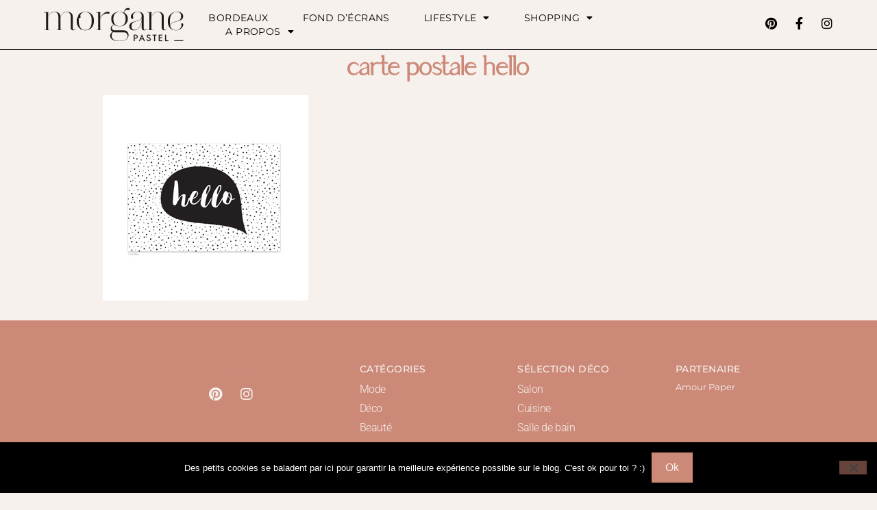

--- FILE ---
content_type: text/html; charset=UTF-8
request_url: https://www.morgane-pastel.com/decoration-murale-bureau/carte-postale-hello/
body_size: 13377
content:
<!doctype html>
<html lang="fr-FR">
<head>
	<meta charset="UTF-8">
	<meta name="viewport" content="width=device-width, initial-scale=1">
	<link rel="profile" href="https://gmpg.org/xfn/11">
	<meta name='robots' content='index, follow, max-image-preview:large, max-snippet:-1, max-video-preview:-1' />

	<!-- This site is optimized with the Yoast SEO plugin v26.5 - https://yoast.com/wordpress/plugins/seo/ -->
	<title>carte postale hello - Morgane Pastel | Blog lifestyle, mode &amp; déco Bordeaux</title>
	<link rel="canonical" href="https://www.morgane-pastel.com/decoration-murale-bureau/carte-postale-hello/" />
	<meta property="og:locale" content="fr_FR" />
	<meta property="og:type" content="article" />
	<meta property="og:title" content="carte postale hello - Morgane Pastel | Blog lifestyle, mode &amp; déco Bordeaux" />
	<meta property="og:url" content="https://www.morgane-pastel.com/decoration-murale-bureau/carte-postale-hello/" />
	<meta property="og:site_name" content="Morgane Pastel | Blog lifestyle, mode &amp; déco Bordeaux" />
	<meta property="article:modified_time" content="2018-07-18T13:38:53+00:00" />
	<meta property="og:image" content="https://www.morgane-pastel.com/decoration-murale-bureau/carte-postale-hello" />
	<meta property="og:image:width" content="300" />
	<meta property="og:image:height" content="300" />
	<meta property="og:image:type" content="image/jpeg" />
	<meta name="twitter:card" content="summary_large_image" />
	<meta name="twitter:site" content="@MorganePastel" />
	<script type="application/ld+json" class="yoast-schema-graph">{"@context":"https://schema.org","@graph":[{"@type":"WebPage","@id":"https://www.morgane-pastel.com/decoration-murale-bureau/carte-postale-hello/","url":"https://www.morgane-pastel.com/decoration-murale-bureau/carte-postale-hello/","name":"carte postale hello - Morgane Pastel | Blog lifestyle, mode &amp; déco Bordeaux","isPartOf":{"@id":"https://www.morgane-pastel.com/#website"},"primaryImageOfPage":{"@id":"https://www.morgane-pastel.com/decoration-murale-bureau/carte-postale-hello/#primaryimage"},"image":{"@id":"https://www.morgane-pastel.com/decoration-murale-bureau/carte-postale-hello/#primaryimage"},"thumbnailUrl":"https://www.morgane-pastel.com/wp-content/uploads/2018/07/carte-postale-hello.jpg","datePublished":"2018-07-18T13:38:38+00:00","dateModified":"2018-07-18T13:38:53+00:00","breadcrumb":{"@id":"https://www.morgane-pastel.com/decoration-murale-bureau/carte-postale-hello/#breadcrumb"},"inLanguage":"fr-FR","potentialAction":[{"@type":"ReadAction","target":["https://www.morgane-pastel.com/decoration-murale-bureau/carte-postale-hello/"]}]},{"@type":"ImageObject","inLanguage":"fr-FR","@id":"https://www.morgane-pastel.com/decoration-murale-bureau/carte-postale-hello/#primaryimage","url":"https://www.morgane-pastel.com/wp-content/uploads/2018/07/carte-postale-hello.jpg","contentUrl":"https://www.morgane-pastel.com/wp-content/uploads/2018/07/carte-postale-hello.jpg","width":300,"height":300,"caption":"carte postale hello"},{"@type":"BreadcrumbList","@id":"https://www.morgane-pastel.com/decoration-murale-bureau/carte-postale-hello/#breadcrumb","itemListElement":[{"@type":"ListItem","position":1,"name":"Accueil","item":"https://www.morgane-pastel.com/"},{"@type":"ListItem","position":2,"name":"Déco","item":"https://www.morgane-pastel.com/category/deco/"},{"@type":"ListItem","position":3,"name":"Une décoration murale dans mon bureau","item":"https://www.morgane-pastel.com/decoration-murale-bureau/"},{"@type":"ListItem","position":4,"name":"carte postale hello"}]},{"@type":"WebSite","@id":"https://www.morgane-pastel.com/#website","url":"https://www.morgane-pastel.com/","name":"Morgane Pastel | Blog lifestyle, mode &amp; déco Bordeaux","description":"Blog mode, déco &amp; lifestyle à Bordeaux","publisher":{"@id":"https://www.morgane-pastel.com/#/schema/person/45e9825bccfd1c32161ea18264e8f978"},"potentialAction":[{"@type":"SearchAction","target":{"@type":"EntryPoint","urlTemplate":"https://www.morgane-pastel.com/?s={search_term_string}"},"query-input":{"@type":"PropertyValueSpecification","valueRequired":true,"valueName":"search_term_string"}}],"inLanguage":"fr-FR"},{"@type":["Person","Organization"],"@id":"https://www.morgane-pastel.com/#/schema/person/45e9825bccfd1c32161ea18264e8f978","name":"Morgane Pastel","image":{"@type":"ImageObject","inLanguage":"fr-FR","@id":"https://www.morgane-pastel.com/#/schema/person/image/","url":"https://www.morgane-pastel.com/wp-content/uploads/2018/07/carte-postale-hello.jpg","contentUrl":"https://www.morgane-pastel.com/wp-content/uploads/2018/07/carte-postale-hello.jpg","width":300,"height":300,"caption":"Morgane Pastel"},"logo":{"@id":"https://www.morgane-pastel.com/#/schema/person/image/"}}]}</script>
	<!-- / Yoast SEO plugin. -->


<script type='application/javascript'  id='pys-version-script'>console.log('PixelYourSite Free version 11.1.4.1');</script>
<link rel='dns-prefetch' href='//www.googletagmanager.com' />
<link rel="alternate" type="application/rss+xml" title="Morgane Pastel | Blog lifestyle, mode &amp; déco Bordeaux &raquo; Flux" href="https://www.morgane-pastel.com/feed/" />
<link rel="alternate" type="application/rss+xml" title="Morgane Pastel | Blog lifestyle, mode &amp; déco Bordeaux &raquo; Flux des commentaires" href="https://www.morgane-pastel.com/comments/feed/" />
<script type='text/javascript' id='pinterest-version-script'>console.log('PixelYourSite Pinterest version 6.1.7');</script>
<link rel="alternate" type="application/rss+xml" title="Morgane Pastel | Blog lifestyle, mode &amp; déco Bordeaux &raquo; carte postale hello Flux des commentaires" href="https://www.morgane-pastel.com/decoration-murale-bureau/carte-postale-hello/feed/" />
<link rel="alternate" title="oEmbed (JSON)" type="application/json+oembed" href="https://www.morgane-pastel.com/wp-json/oembed/1.0/embed?url=https%3A%2F%2Fwww.morgane-pastel.com%2Fdecoration-murale-bureau%2Fcarte-postale-hello%2F" />
<link rel="alternate" title="oEmbed (XML)" type="text/xml+oembed" href="https://www.morgane-pastel.com/wp-json/oembed/1.0/embed?url=https%3A%2F%2Fwww.morgane-pastel.com%2Fdecoration-murale-bureau%2Fcarte-postale-hello%2F&#038;format=xml" />
<style id='wp-img-auto-sizes-contain-inline-css'>
img:is([sizes=auto i],[sizes^="auto," i]){contain-intrinsic-size:3000px 1500px}
/*# sourceURL=wp-img-auto-sizes-contain-inline-css */
</style>
<style id='wp-emoji-styles-inline-css'>

	img.wp-smiley, img.emoji {
		display: inline !important;
		border: none !important;
		box-shadow: none !important;
		height: 1em !important;
		width: 1em !important;
		margin: 0 0.07em !important;
		vertical-align: -0.1em !important;
		background: none !important;
		padding: 0 !important;
	}
/*# sourceURL=wp-emoji-styles-inline-css */
</style>
<link rel='stylesheet' id='wp-block-library-css' href='https://www.morgane-pastel.com/wp-includes/css/dist/block-library/style.min.css?ver=6.9' media='all' />
<style id='global-styles-inline-css'>
:root{--wp--preset--aspect-ratio--square: 1;--wp--preset--aspect-ratio--4-3: 4/3;--wp--preset--aspect-ratio--3-4: 3/4;--wp--preset--aspect-ratio--3-2: 3/2;--wp--preset--aspect-ratio--2-3: 2/3;--wp--preset--aspect-ratio--16-9: 16/9;--wp--preset--aspect-ratio--9-16: 9/16;--wp--preset--color--black: #000000;--wp--preset--color--cyan-bluish-gray: #abb8c3;--wp--preset--color--white: #ffffff;--wp--preset--color--pale-pink: #f78da7;--wp--preset--color--vivid-red: #cf2e2e;--wp--preset--color--luminous-vivid-orange: #ff6900;--wp--preset--color--luminous-vivid-amber: #fcb900;--wp--preset--color--light-green-cyan: #7bdcb5;--wp--preset--color--vivid-green-cyan: #00d084;--wp--preset--color--pale-cyan-blue: #8ed1fc;--wp--preset--color--vivid-cyan-blue: #0693e3;--wp--preset--color--vivid-purple: #9b51e0;--wp--preset--gradient--vivid-cyan-blue-to-vivid-purple: linear-gradient(135deg,rgb(6,147,227) 0%,rgb(155,81,224) 100%);--wp--preset--gradient--light-green-cyan-to-vivid-green-cyan: linear-gradient(135deg,rgb(122,220,180) 0%,rgb(0,208,130) 100%);--wp--preset--gradient--luminous-vivid-amber-to-luminous-vivid-orange: linear-gradient(135deg,rgb(252,185,0) 0%,rgb(255,105,0) 100%);--wp--preset--gradient--luminous-vivid-orange-to-vivid-red: linear-gradient(135deg,rgb(255,105,0) 0%,rgb(207,46,46) 100%);--wp--preset--gradient--very-light-gray-to-cyan-bluish-gray: linear-gradient(135deg,rgb(238,238,238) 0%,rgb(169,184,195) 100%);--wp--preset--gradient--cool-to-warm-spectrum: linear-gradient(135deg,rgb(74,234,220) 0%,rgb(151,120,209) 20%,rgb(207,42,186) 40%,rgb(238,44,130) 60%,rgb(251,105,98) 80%,rgb(254,248,76) 100%);--wp--preset--gradient--blush-light-purple: linear-gradient(135deg,rgb(255,206,236) 0%,rgb(152,150,240) 100%);--wp--preset--gradient--blush-bordeaux: linear-gradient(135deg,rgb(254,205,165) 0%,rgb(254,45,45) 50%,rgb(107,0,62) 100%);--wp--preset--gradient--luminous-dusk: linear-gradient(135deg,rgb(255,203,112) 0%,rgb(199,81,192) 50%,rgb(65,88,208) 100%);--wp--preset--gradient--pale-ocean: linear-gradient(135deg,rgb(255,245,203) 0%,rgb(182,227,212) 50%,rgb(51,167,181) 100%);--wp--preset--gradient--electric-grass: linear-gradient(135deg,rgb(202,248,128) 0%,rgb(113,206,126) 100%);--wp--preset--gradient--midnight: linear-gradient(135deg,rgb(2,3,129) 0%,rgb(40,116,252) 100%);--wp--preset--font-size--small: 13px;--wp--preset--font-size--medium: 20px;--wp--preset--font-size--large: 36px;--wp--preset--font-size--x-large: 42px;--wp--preset--spacing--20: 0.44rem;--wp--preset--spacing--30: 0.67rem;--wp--preset--spacing--40: 1rem;--wp--preset--spacing--50: 1.5rem;--wp--preset--spacing--60: 2.25rem;--wp--preset--spacing--70: 3.38rem;--wp--preset--spacing--80: 5.06rem;--wp--preset--shadow--natural: 6px 6px 9px rgba(0, 0, 0, 0.2);--wp--preset--shadow--deep: 12px 12px 50px rgba(0, 0, 0, 0.4);--wp--preset--shadow--sharp: 6px 6px 0px rgba(0, 0, 0, 0.2);--wp--preset--shadow--outlined: 6px 6px 0px -3px rgb(255, 255, 255), 6px 6px rgb(0, 0, 0);--wp--preset--shadow--crisp: 6px 6px 0px rgb(0, 0, 0);}:root { --wp--style--global--content-size: 800px;--wp--style--global--wide-size: 1200px; }:where(body) { margin: 0; }.wp-site-blocks > .alignleft { float: left; margin-right: 2em; }.wp-site-blocks > .alignright { float: right; margin-left: 2em; }.wp-site-blocks > .aligncenter { justify-content: center; margin-left: auto; margin-right: auto; }:where(.wp-site-blocks) > * { margin-block-start: 24px; margin-block-end: 0; }:where(.wp-site-blocks) > :first-child { margin-block-start: 0; }:where(.wp-site-blocks) > :last-child { margin-block-end: 0; }:root { --wp--style--block-gap: 24px; }:root :where(.is-layout-flow) > :first-child{margin-block-start: 0;}:root :where(.is-layout-flow) > :last-child{margin-block-end: 0;}:root :where(.is-layout-flow) > *{margin-block-start: 24px;margin-block-end: 0;}:root :where(.is-layout-constrained) > :first-child{margin-block-start: 0;}:root :where(.is-layout-constrained) > :last-child{margin-block-end: 0;}:root :where(.is-layout-constrained) > *{margin-block-start: 24px;margin-block-end: 0;}:root :where(.is-layout-flex){gap: 24px;}:root :where(.is-layout-grid){gap: 24px;}.is-layout-flow > .alignleft{float: left;margin-inline-start: 0;margin-inline-end: 2em;}.is-layout-flow > .alignright{float: right;margin-inline-start: 2em;margin-inline-end: 0;}.is-layout-flow > .aligncenter{margin-left: auto !important;margin-right: auto !important;}.is-layout-constrained > .alignleft{float: left;margin-inline-start: 0;margin-inline-end: 2em;}.is-layout-constrained > .alignright{float: right;margin-inline-start: 2em;margin-inline-end: 0;}.is-layout-constrained > .aligncenter{margin-left: auto !important;margin-right: auto !important;}.is-layout-constrained > :where(:not(.alignleft):not(.alignright):not(.alignfull)){max-width: var(--wp--style--global--content-size);margin-left: auto !important;margin-right: auto !important;}.is-layout-constrained > .alignwide{max-width: var(--wp--style--global--wide-size);}body .is-layout-flex{display: flex;}.is-layout-flex{flex-wrap: wrap;align-items: center;}.is-layout-flex > :is(*, div){margin: 0;}body .is-layout-grid{display: grid;}.is-layout-grid > :is(*, div){margin: 0;}body{padding-top: 0px;padding-right: 0px;padding-bottom: 0px;padding-left: 0px;}a:where(:not(.wp-element-button)){text-decoration: underline;}:root :where(.wp-element-button, .wp-block-button__link){background-color: #32373c;border-width: 0;color: #fff;font-family: inherit;font-size: inherit;font-style: inherit;font-weight: inherit;letter-spacing: inherit;line-height: inherit;padding-top: calc(0.667em + 2px);padding-right: calc(1.333em + 2px);padding-bottom: calc(0.667em + 2px);padding-left: calc(1.333em + 2px);text-decoration: none;text-transform: inherit;}.has-black-color{color: var(--wp--preset--color--black) !important;}.has-cyan-bluish-gray-color{color: var(--wp--preset--color--cyan-bluish-gray) !important;}.has-white-color{color: var(--wp--preset--color--white) !important;}.has-pale-pink-color{color: var(--wp--preset--color--pale-pink) !important;}.has-vivid-red-color{color: var(--wp--preset--color--vivid-red) !important;}.has-luminous-vivid-orange-color{color: var(--wp--preset--color--luminous-vivid-orange) !important;}.has-luminous-vivid-amber-color{color: var(--wp--preset--color--luminous-vivid-amber) !important;}.has-light-green-cyan-color{color: var(--wp--preset--color--light-green-cyan) !important;}.has-vivid-green-cyan-color{color: var(--wp--preset--color--vivid-green-cyan) !important;}.has-pale-cyan-blue-color{color: var(--wp--preset--color--pale-cyan-blue) !important;}.has-vivid-cyan-blue-color{color: var(--wp--preset--color--vivid-cyan-blue) !important;}.has-vivid-purple-color{color: var(--wp--preset--color--vivid-purple) !important;}.has-black-background-color{background-color: var(--wp--preset--color--black) !important;}.has-cyan-bluish-gray-background-color{background-color: var(--wp--preset--color--cyan-bluish-gray) !important;}.has-white-background-color{background-color: var(--wp--preset--color--white) !important;}.has-pale-pink-background-color{background-color: var(--wp--preset--color--pale-pink) !important;}.has-vivid-red-background-color{background-color: var(--wp--preset--color--vivid-red) !important;}.has-luminous-vivid-orange-background-color{background-color: var(--wp--preset--color--luminous-vivid-orange) !important;}.has-luminous-vivid-amber-background-color{background-color: var(--wp--preset--color--luminous-vivid-amber) !important;}.has-light-green-cyan-background-color{background-color: var(--wp--preset--color--light-green-cyan) !important;}.has-vivid-green-cyan-background-color{background-color: var(--wp--preset--color--vivid-green-cyan) !important;}.has-pale-cyan-blue-background-color{background-color: var(--wp--preset--color--pale-cyan-blue) !important;}.has-vivid-cyan-blue-background-color{background-color: var(--wp--preset--color--vivid-cyan-blue) !important;}.has-vivid-purple-background-color{background-color: var(--wp--preset--color--vivid-purple) !important;}.has-black-border-color{border-color: var(--wp--preset--color--black) !important;}.has-cyan-bluish-gray-border-color{border-color: var(--wp--preset--color--cyan-bluish-gray) !important;}.has-white-border-color{border-color: var(--wp--preset--color--white) !important;}.has-pale-pink-border-color{border-color: var(--wp--preset--color--pale-pink) !important;}.has-vivid-red-border-color{border-color: var(--wp--preset--color--vivid-red) !important;}.has-luminous-vivid-orange-border-color{border-color: var(--wp--preset--color--luminous-vivid-orange) !important;}.has-luminous-vivid-amber-border-color{border-color: var(--wp--preset--color--luminous-vivid-amber) !important;}.has-light-green-cyan-border-color{border-color: var(--wp--preset--color--light-green-cyan) !important;}.has-vivid-green-cyan-border-color{border-color: var(--wp--preset--color--vivid-green-cyan) !important;}.has-pale-cyan-blue-border-color{border-color: var(--wp--preset--color--pale-cyan-blue) !important;}.has-vivid-cyan-blue-border-color{border-color: var(--wp--preset--color--vivid-cyan-blue) !important;}.has-vivid-purple-border-color{border-color: var(--wp--preset--color--vivid-purple) !important;}.has-vivid-cyan-blue-to-vivid-purple-gradient-background{background: var(--wp--preset--gradient--vivid-cyan-blue-to-vivid-purple) !important;}.has-light-green-cyan-to-vivid-green-cyan-gradient-background{background: var(--wp--preset--gradient--light-green-cyan-to-vivid-green-cyan) !important;}.has-luminous-vivid-amber-to-luminous-vivid-orange-gradient-background{background: var(--wp--preset--gradient--luminous-vivid-amber-to-luminous-vivid-orange) !important;}.has-luminous-vivid-orange-to-vivid-red-gradient-background{background: var(--wp--preset--gradient--luminous-vivid-orange-to-vivid-red) !important;}.has-very-light-gray-to-cyan-bluish-gray-gradient-background{background: var(--wp--preset--gradient--very-light-gray-to-cyan-bluish-gray) !important;}.has-cool-to-warm-spectrum-gradient-background{background: var(--wp--preset--gradient--cool-to-warm-spectrum) !important;}.has-blush-light-purple-gradient-background{background: var(--wp--preset--gradient--blush-light-purple) !important;}.has-blush-bordeaux-gradient-background{background: var(--wp--preset--gradient--blush-bordeaux) !important;}.has-luminous-dusk-gradient-background{background: var(--wp--preset--gradient--luminous-dusk) !important;}.has-pale-ocean-gradient-background{background: var(--wp--preset--gradient--pale-ocean) !important;}.has-electric-grass-gradient-background{background: var(--wp--preset--gradient--electric-grass) !important;}.has-midnight-gradient-background{background: var(--wp--preset--gradient--midnight) !important;}.has-small-font-size{font-size: var(--wp--preset--font-size--small) !important;}.has-medium-font-size{font-size: var(--wp--preset--font-size--medium) !important;}.has-large-font-size{font-size: var(--wp--preset--font-size--large) !important;}.has-x-large-font-size{font-size: var(--wp--preset--font-size--x-large) !important;}
/*# sourceURL=global-styles-inline-css */
</style>

<link rel='stylesheet' id='cookie-notice-front-css' href='https://www.morgane-pastel.com/wp-content/plugins/cookie-notice/css/front.min.css?ver=2.5.11' media='all' />
<link rel='stylesheet' id='mc4wp-form-basic-css' href='https://www.morgane-pastel.com/wp-content/plugins/mailchimp-for-wp/assets/css/form-basic.css?ver=4.10.9' media='all' />
<link rel='stylesheet' id='hello-elementor-css' href='https://www.morgane-pastel.com/wp-content/themes/hello-elementor/assets/css/reset.css?ver=3.4.5' media='all' />
<link rel='stylesheet' id='hello-elementor-theme-style-css' href='https://www.morgane-pastel.com/wp-content/themes/hello-elementor/assets/css/theme.css?ver=3.4.5' media='all' />
<link rel='stylesheet' id='hello-elementor-header-footer-css' href='https://www.morgane-pastel.com/wp-content/themes/hello-elementor/assets/css/header-footer.css?ver=3.4.5' media='all' />
<link rel='stylesheet' id='elementor-frontend-css' href='https://www.morgane-pastel.com/wp-content/plugins/elementor/assets/css/frontend.min.css?ver=3.33.2' media='all' />
<link rel='stylesheet' id='widget-image-css' href='https://www.morgane-pastel.com/wp-content/plugins/elementor/assets/css/widget-image.min.css?ver=3.33.2' media='all' />
<link rel='stylesheet' id='widget-nav-menu-css' href='https://www.morgane-pastel.com/wp-content/plugins/elementor-pro/assets/css/widget-nav-menu.min.css?ver=3.32.3' media='all' />
<link rel='stylesheet' id='widget-social-icons-css' href='https://www.morgane-pastel.com/wp-content/plugins/elementor/assets/css/widget-social-icons.min.css?ver=3.33.2' media='all' />
<link rel='stylesheet' id='e-apple-webkit-css' href='https://www.morgane-pastel.com/wp-content/plugins/elementor/assets/css/conditionals/apple-webkit.min.css?ver=3.33.2' media='all' />
<link rel='stylesheet' id='widget-heading-css' href='https://www.morgane-pastel.com/wp-content/plugins/elementor/assets/css/widget-heading.min.css?ver=3.33.2' media='all' />
<link rel='stylesheet' id='elementor-icons-css' href='https://www.morgane-pastel.com/wp-content/plugins/elementor/assets/lib/eicons/css/elementor-icons.min.css?ver=5.44.0' media='all' />
<link rel='stylesheet' id='elementor-post-5594-css' href='https://www.morgane-pastel.com/wp-content/uploads/elementor/css/post-5594.css?ver=1765396837' media='all' />
<link rel='stylesheet' id='font-awesome-5-all-css' href='https://www.morgane-pastel.com/wp-content/plugins/elementor/assets/lib/font-awesome/css/all.min.css?ver=3.33.2' media='all' />
<link rel='stylesheet' id='font-awesome-4-shim-css' href='https://www.morgane-pastel.com/wp-content/plugins/elementor/assets/lib/font-awesome/css/v4-shims.min.css?ver=3.33.2' media='all' />
<link rel='stylesheet' id='elementor-post-4866-css' href='https://www.morgane-pastel.com/wp-content/uploads/elementor/css/post-4866.css?ver=1765396837' media='all' />
<link rel='stylesheet' id='elementor-post-8166-css' href='https://www.morgane-pastel.com/wp-content/uploads/elementor/css/post-8166.css?ver=1765396837' media='all' />
<link rel='stylesheet' id='elementor-post-9177-css' href='https://www.morgane-pastel.com/wp-content/uploads/elementor/css/post-9177.css?ver=1765396837' media='all' />
<link rel='stylesheet' id='elementor-gf-local-playfairdisplay-css' href='https://www.morgane-pastel.com/wp-content/uploads/elementor/google-fonts/css/playfairdisplay.css?ver=1743267041' media='all' />
<link rel='stylesheet' id='elementor-gf-local-montserrat-css' href='https://www.morgane-pastel.com/wp-content/uploads/elementor/google-fonts/css/montserrat.css?ver=1743267044' media='all' />
<link rel='stylesheet' id='elementor-gf-local-roboto-css' href='https://www.morgane-pastel.com/wp-content/uploads/elementor/google-fonts/css/roboto.css?ver=1743267050' media='all' />
<link rel='stylesheet' id='elementor-icons-shared-0-css' href='https://www.morgane-pastel.com/wp-content/plugins/elementor/assets/lib/font-awesome/css/fontawesome.min.css?ver=5.15.3' media='all' />
<link rel='stylesheet' id='elementor-icons-fa-solid-css' href='https://www.morgane-pastel.com/wp-content/plugins/elementor/assets/lib/font-awesome/css/solid.min.css?ver=5.15.3' media='all' />
<link rel='stylesheet' id='elementor-icons-fa-brands-css' href='https://www.morgane-pastel.com/wp-content/plugins/elementor/assets/lib/font-awesome/css/brands.min.css?ver=5.15.3' media='all' />
<script id="cookie-notice-front-js-before">
var cnArgs = {"ajaxUrl":"https:\/\/www.morgane-pastel.com\/wp-admin\/admin-ajax.php","nonce":"bd08bbe11b","hideEffect":"fade","position":"bottom","onScroll":false,"onScrollOffset":100,"onClick":false,"cookieName":"cookie_notice_accepted","cookieTime":2592000,"cookieTimeRejected":2592000,"globalCookie":false,"redirection":false,"cache":false,"revokeCookies":false,"revokeCookiesOpt":"automatic"};

//# sourceURL=cookie-notice-front-js-before
</script>
<script src="https://www.morgane-pastel.com/wp-content/plugins/cookie-notice/js/front.min.js?ver=2.5.11" id="cookie-notice-front-js"></script>
<script src="https://www.morgane-pastel.com/wp-includes/js/jquery/jquery.min.js?ver=3.7.1" id="jquery-core-js"></script>
<script src="https://www.morgane-pastel.com/wp-includes/js/jquery/jquery-migrate.min.js?ver=3.4.1" id="jquery-migrate-js"></script>
<script src="https://www.morgane-pastel.com/wp-content/plugins/elementor/assets/lib/font-awesome/js/v4-shims.min.js?ver=3.33.2" id="font-awesome-4-shim-js"></script>
<script src="https://www.morgane-pastel.com/wp-content/plugins/pixelyoursite/dist/scripts/js.cookie-2.1.3.min.js?ver=2.1.3" id="js-cookie-pys-js"></script>
<script src="https://www.morgane-pastel.com/wp-content/plugins/pixelyoursite/dist/scripts/jquery.bind-first-0.2.3.min.js?ver=0.2.3" id="jquery-bind-first-js"></script>
<script src="https://www.morgane-pastel.com/wp-content/plugins/pixelyoursite/dist/scripts/tld.min.js?ver=2.3.1" id="js-tld-js"></script>
<script id="pys-js-extra">
var pysOptions = {"staticEvents":[],"dynamicEvents":[],"triggerEvents":[],"triggerEventTypes":[],"pinterest":{"pixelIds":["2612398563419"],"advancedMatching":[],"wooVariableAsSimple":false,"serverApiEnabled":false},"debug":"","siteUrl":"https://www.morgane-pastel.com","ajaxUrl":"https://www.morgane-pastel.com/wp-admin/admin-ajax.php","ajax_event":"a90d7573da","enable_remove_download_url_param":"1","cookie_duration":"7","last_visit_duration":"60","enable_success_send_form":"","ajaxForServerEvent":"1","ajaxForServerStaticEvent":"1","useSendBeacon":"1","send_external_id":"1","external_id_expire":"180","track_cookie_for_subdomains":"1","google_consent_mode":"1","gdpr":{"ajax_enabled":false,"all_disabled_by_api":false,"facebook_disabled_by_api":false,"analytics_disabled_by_api":false,"google_ads_disabled_by_api":false,"pinterest_disabled_by_api":false,"bing_disabled_by_api":false,"reddit_disabled_by_api":false,"externalID_disabled_by_api":false,"facebook_prior_consent_enabled":true,"analytics_prior_consent_enabled":true,"google_ads_prior_consent_enabled":null,"pinterest_prior_consent_enabled":true,"bing_prior_consent_enabled":true,"cookiebot_integration_enabled":false,"cookiebot_facebook_consent_category":"marketing","cookiebot_analytics_consent_category":"statistics","cookiebot_tiktok_consent_category":"marketing","cookiebot_google_ads_consent_category":"marketing","cookiebot_pinterest_consent_category":"marketing","cookiebot_bing_consent_category":"marketing","consent_magic_integration_enabled":false,"real_cookie_banner_integration_enabled":false,"cookie_notice_integration_enabled":false,"cookie_law_info_integration_enabled":false,"analytics_storage":{"enabled":true,"value":"granted","filter":false},"ad_storage":{"enabled":true,"value":"granted","filter":false},"ad_user_data":{"enabled":true,"value":"granted","filter":false},"ad_personalization":{"enabled":true,"value":"granted","filter":false}},"cookie":{"disabled_all_cookie":false,"disabled_start_session_cookie":false,"disabled_advanced_form_data_cookie":false,"disabled_landing_page_cookie":false,"disabled_first_visit_cookie":false,"disabled_trafficsource_cookie":false,"disabled_utmTerms_cookie":false,"disabled_utmId_cookie":false},"tracking_analytics":{"TrafficSource":"direct","TrafficLanding":"undefined","TrafficUtms":[],"TrafficUtmsId":[]},"GATags":{"ga_datalayer_type":"default","ga_datalayer_name":"dataLayerPYS"},"woo":{"enabled":false},"edd":{"enabled":false},"cache_bypass":"1769108854"};
//# sourceURL=pys-js-extra
</script>
<script src="https://www.morgane-pastel.com/wp-content/plugins/pixelyoursite/dist/scripts/public.js?ver=11.1.4.1" id="pys-js"></script>
<script src="https://www.morgane-pastel.com/wp-content/plugins/pixelyoursite-pinterest/dist/scripts/public.js?ver=6.1.7" id="pys-pinterest-js"></script>

<!-- Extrait de code de la balise Google (gtag.js) ajouté par Site Kit -->
<!-- Extrait Google Analytics ajouté par Site Kit -->
<script src="https://www.googletagmanager.com/gtag/js?id=G-SPKF81WYV7" id="google_gtagjs-js" async></script>
<script id="google_gtagjs-js-after">
window.dataLayer = window.dataLayer || [];function gtag(){dataLayer.push(arguments);}
gtag("set","linker",{"domains":["www.morgane-pastel.com"]});
gtag("js", new Date());
gtag("set", "developer_id.dZTNiMT", true);
gtag("config", "G-SPKF81WYV7");
//# sourceURL=google_gtagjs-js-after
</script>
<link rel="https://api.w.org/" href="https://www.morgane-pastel.com/wp-json/" /><link rel="alternate" title="JSON" type="application/json" href="https://www.morgane-pastel.com/wp-json/wp/v2/media/4177" /><link rel="EditURI" type="application/rsd+xml" title="RSD" href="https://www.morgane-pastel.com/xmlrpc.php?rsd" />
<meta name="generator" content="WordPress 6.9" />
<link rel='shortlink' href='https://www.morgane-pastel.com/?p=4177' />
<meta name="generator" content="Site Kit by Google 1.167.0" /><!-- Analytics by WP Statistics - https://wp-statistics.com -->
<meta name="generator" content="Elementor 3.33.2; features: additional_custom_breakpoints; settings: css_print_method-external, google_font-enabled, font_display-auto">
			<style>
				.e-con.e-parent:nth-of-type(n+4):not(.e-lazyloaded):not(.e-no-lazyload),
				.e-con.e-parent:nth-of-type(n+4):not(.e-lazyloaded):not(.e-no-lazyload) * {
					background-image: none !important;
				}
				@media screen and (max-height: 1024px) {
					.e-con.e-parent:nth-of-type(n+3):not(.e-lazyloaded):not(.e-no-lazyload),
					.e-con.e-parent:nth-of-type(n+3):not(.e-lazyloaded):not(.e-no-lazyload) * {
						background-image: none !important;
					}
				}
				@media screen and (max-height: 640px) {
					.e-con.e-parent:nth-of-type(n+2):not(.e-lazyloaded):not(.e-no-lazyload),
					.e-con.e-parent:nth-of-type(n+2):not(.e-lazyloaded):not(.e-no-lazyload) * {
						background-image: none !important;
					}
				}
			</style>
						<meta name="theme-color" content="#F7F1ED">
			<link rel="icon" href="https://www.morgane-pastel.com/wp-content/uploads/2019/09/favicon.png" sizes="32x32" />
<link rel="icon" href="https://www.morgane-pastel.com/wp-content/uploads/2019/09/favicon.png" sizes="192x192" />
<link rel="apple-touch-icon" href="https://www.morgane-pastel.com/wp-content/uploads/2019/09/favicon.png" />
<meta name="msapplication-TileImage" content="https://www.morgane-pastel.com/wp-content/uploads/2019/09/favicon.png" />
<style id="sccss">.row {
		width:95%;
		padding-top:15px;
}

.col-md-2{

		width:19%;
		display: contents;
}

@media screen and (max-width: 767px) {
.shopthelook{
        display: none;
        }
}</style></head>
<body data-rsssl=1 class="attachment wp-singular attachment-template-default single single-attachment postid-4177 attachmentid-4177 attachment-jpeg wp-embed-responsive wp-theme-hello-elementor cookies-not-set hello-elementor-default elementor-default elementor-kit-5594 elementor-page-9177">


<a class="skip-link screen-reader-text" href="#content">Aller au contenu</a>

		<header data-elementor-type="header" data-elementor-id="4866" class="elementor elementor-4866 elementor-location-header" data-elementor-post-type="elementor_library">
					<section class="elementor-section elementor-top-section elementor-element elementor-element-384919fc elementor-section-full_width elementor-section-height-min-height elementor-section-items-stretch elementor-section-height-default" data-id="384919fc" data-element_type="section" data-settings="{&quot;background_background&quot;:&quot;classic&quot;}">
						<div class="elementor-container elementor-column-gap-default">
					<div class="elementor-column elementor-col-25 elementor-top-column elementor-element elementor-element-7c804d10" data-id="7c804d10" data-element_type="column">
			<div class="elementor-widget-wrap elementor-element-populated">
						<div class="elementor-element elementor-element-7aa15c9c elementor-widget elementor-widget-image" data-id="7aa15c9c" data-element_type="widget" data-widget_type="image.default">
				<div class="elementor-widget-container">
																<a href="https://www.morgane-pastel.com">
							<img width="204" height="50" src="https://www.morgane-pastel.com/wp-content/uploads/2022/11/logo_morgane-pastel.png" class="attachment-full size-full wp-image-8152" alt="" />								</a>
															</div>
				</div>
					</div>
		</div>
				<div class="elementor-column elementor-col-50 elementor-top-column elementor-element elementor-element-28e5b836" data-id="28e5b836" data-element_type="column">
			<div class="elementor-widget-wrap elementor-element-populated">
						<div class="elementor-element elementor-element-70bb2ac7 elementor-nav-menu__align-start elementor-nav-menu--stretch elementor-nav-menu__text-align-center elementor-nav-menu--dropdown-tablet elementor-nav-menu--toggle elementor-nav-menu--burger elementor-widget elementor-widget-nav-menu" data-id="70bb2ac7" data-element_type="widget" data-settings="{&quot;full_width&quot;:&quot;stretch&quot;,&quot;layout&quot;:&quot;horizontal&quot;,&quot;submenu_icon&quot;:{&quot;value&quot;:&quot;&lt;i class=\&quot;fas fa-caret-down\&quot; aria-hidden=\&quot;true\&quot;&gt;&lt;\/i&gt;&quot;,&quot;library&quot;:&quot;fa-solid&quot;},&quot;toggle&quot;:&quot;burger&quot;}" data-widget_type="nav-menu.default">
				<div class="elementor-widget-container">
								<nav aria-label="Menu" class="elementor-nav-menu--main elementor-nav-menu__container elementor-nav-menu--layout-horizontal e--pointer-underline e--animation-fade">
				<ul id="menu-1-70bb2ac7" class="elementor-nav-menu"><li class="menu-item menu-item-type-taxonomy menu-item-object-category menu-item-5148"><a href="https://www.morgane-pastel.com/category/bordeaux/" class="elementor-item">Bordeaux</a></li>
<li class="menu-item menu-item-type-taxonomy menu-item-object-category menu-item-1167"><a href="https://www.morgane-pastel.com/category/fond-ecrans/" class="elementor-item">Fond d&rsquo;écrans</a></li>
<li class="menu-item menu-item-type-custom menu-item-object-custom menu-item-has-children menu-item-923"><a href="#" class="elementor-item elementor-item-anchor">Lifestyle</a>
<ul class="sub-menu elementor-nav-menu--dropdown">
	<li class="menu-item menu-item-type-taxonomy menu-item-object-category menu-item-989"><a href="https://www.morgane-pastel.com/category/mode/" class="elementor-sub-item">Mode</a></li>
	<li class="menu-item menu-item-type-taxonomy menu-item-object-category menu-item-1117"><a href="https://www.morgane-pastel.com/category/deco/" class="elementor-sub-item">Déco</a></li>
	<li class="menu-item menu-item-type-taxonomy menu-item-object-category menu-item-993"><a href="https://www.morgane-pastel.com/category/beaute/" class="elementor-sub-item">Beauté</a></li>
	<li class="menu-item menu-item-type-taxonomy menu-item-object-category menu-item-992"><a href="https://www.morgane-pastel.com/category/food/" class="elementor-sub-item">Food</a></li>
</ul>
</li>
<li class="menu-item menu-item-type-custom menu-item-object-custom menu-item-has-children menu-item-4725"><a href="#" class="elementor-item elementor-item-anchor">Shopping</a>
<ul class="sub-menu elementor-nav-menu--dropdown">
	<li class="menu-item menu-item-type-post_type menu-item-object-page menu-item-has-children menu-item-2082"><a href="https://www.morgane-pastel.com/deco/" class="elementor-sub-item">Déco</a>
	<ul class="sub-menu elementor-nav-menu--dropdown">
		<li class="menu-item menu-item-type-post_type menu-item-object-page menu-item-7177"><a href="https://www.morgane-pastel.com/deco/deco-pour-un-salon-moderne/" class="elementor-sub-item">Salon</a></li>
		<li class="menu-item menu-item-type-post_type menu-item-object-page menu-item-5777"><a href="https://www.morgane-pastel.com/deco/deco-cuisine/" class="elementor-sub-item">Cuisine</a></li>
		<li class="menu-item menu-item-type-post_type menu-item-object-page menu-item-6085"><a href="https://www.morgane-pastel.com/deco/deco-pour-une-jolie-chambre-moderne/" class="elementor-sub-item">Chambre</a></li>
		<li class="menu-item menu-item-type-post_type menu-item-object-page menu-item-6245"><a href="https://www.morgane-pastel.com/deco/une-salle-de-bain-moderne-chic/" class="elementor-sub-item">Salle de bain</a></li>
		<li class="menu-item menu-item-type-post_type menu-item-object-page menu-item-6579"><a href="https://www.morgane-pastel.com/deco/deco-bureau/" class="elementor-sub-item">Bureau</a></li>
	</ul>
</li>
	<li class="menu-item menu-item-type-post_type menu-item-object-page menu-item-2050"><a href="https://www.morgane-pastel.com/mode/" class="elementor-sub-item">Mode</a></li>
	<li class="menu-item menu-item-type-post_type menu-item-object-page menu-item-2049"><a href="https://www.morgane-pastel.com/beaute/" class="elementor-sub-item">Beauté</a></li>
	<li class="menu-item menu-item-type-post_type menu-item-object-page menu-item-2494"><a href="https://www.morgane-pastel.com/bijoux/" class="elementor-sub-item">Bijoux</a></li>
	<li class="menu-item menu-item-type-post_type menu-item-object-page menu-item-2216"><a href="https://www.morgane-pastel.com/wishlist/" class="elementor-sub-item">Wishlist</a></li>
</ul>
</li>
<li class="menu-item menu-item-type-post_type menu-item-object-page menu-item-has-children menu-item-1732"><a href="https://www.morgane-pastel.com/a-propos/" class="elementor-item">A propos</a>
<ul class="sub-menu elementor-nav-menu--dropdown">
	<li class="menu-item menu-item-type-custom menu-item-object-custom menu-item-4998"><a href="https://morganepichard.fr/" class="elementor-sub-item">Portfolio</a></li>
	<li class="menu-item menu-item-type-post_type menu-item-object-page menu-item-19"><a href="https://www.morgane-pastel.com/contact/" class="elementor-sub-item">Contact</a></li>
	<li class="menu-item menu-item-type-custom menu-item-object-custom menu-item-5557"><a href="https://amourpaper.com" class="elementor-sub-item">Ma boutique</a></li>
</ul>
</li>
</ul>			</nav>
					<div class="elementor-menu-toggle" role="button" tabindex="0" aria-label="Permuter le menu" aria-expanded="false">
			<i aria-hidden="true" role="presentation" class="elementor-menu-toggle__icon--open eicon-menu-bar"></i><i aria-hidden="true" role="presentation" class="elementor-menu-toggle__icon--close eicon-close"></i>		</div>
					<nav class="elementor-nav-menu--dropdown elementor-nav-menu__container" aria-hidden="true">
				<ul id="menu-2-70bb2ac7" class="elementor-nav-menu"><li class="menu-item menu-item-type-taxonomy menu-item-object-category menu-item-5148"><a href="https://www.morgane-pastel.com/category/bordeaux/" class="elementor-item" tabindex="-1">Bordeaux</a></li>
<li class="menu-item menu-item-type-taxonomy menu-item-object-category menu-item-1167"><a href="https://www.morgane-pastel.com/category/fond-ecrans/" class="elementor-item" tabindex="-1">Fond d&rsquo;écrans</a></li>
<li class="menu-item menu-item-type-custom menu-item-object-custom menu-item-has-children menu-item-923"><a href="#" class="elementor-item elementor-item-anchor" tabindex="-1">Lifestyle</a>
<ul class="sub-menu elementor-nav-menu--dropdown">
	<li class="menu-item menu-item-type-taxonomy menu-item-object-category menu-item-989"><a href="https://www.morgane-pastel.com/category/mode/" class="elementor-sub-item" tabindex="-1">Mode</a></li>
	<li class="menu-item menu-item-type-taxonomy menu-item-object-category menu-item-1117"><a href="https://www.morgane-pastel.com/category/deco/" class="elementor-sub-item" tabindex="-1">Déco</a></li>
	<li class="menu-item menu-item-type-taxonomy menu-item-object-category menu-item-993"><a href="https://www.morgane-pastel.com/category/beaute/" class="elementor-sub-item" tabindex="-1">Beauté</a></li>
	<li class="menu-item menu-item-type-taxonomy menu-item-object-category menu-item-992"><a href="https://www.morgane-pastel.com/category/food/" class="elementor-sub-item" tabindex="-1">Food</a></li>
</ul>
</li>
<li class="menu-item menu-item-type-custom menu-item-object-custom menu-item-has-children menu-item-4725"><a href="#" class="elementor-item elementor-item-anchor" tabindex="-1">Shopping</a>
<ul class="sub-menu elementor-nav-menu--dropdown">
	<li class="menu-item menu-item-type-post_type menu-item-object-page menu-item-has-children menu-item-2082"><a href="https://www.morgane-pastel.com/deco/" class="elementor-sub-item" tabindex="-1">Déco</a>
	<ul class="sub-menu elementor-nav-menu--dropdown">
		<li class="menu-item menu-item-type-post_type menu-item-object-page menu-item-7177"><a href="https://www.morgane-pastel.com/deco/deco-pour-un-salon-moderne/" class="elementor-sub-item" tabindex="-1">Salon</a></li>
		<li class="menu-item menu-item-type-post_type menu-item-object-page menu-item-5777"><a href="https://www.morgane-pastel.com/deco/deco-cuisine/" class="elementor-sub-item" tabindex="-1">Cuisine</a></li>
		<li class="menu-item menu-item-type-post_type menu-item-object-page menu-item-6085"><a href="https://www.morgane-pastel.com/deco/deco-pour-une-jolie-chambre-moderne/" class="elementor-sub-item" tabindex="-1">Chambre</a></li>
		<li class="menu-item menu-item-type-post_type menu-item-object-page menu-item-6245"><a href="https://www.morgane-pastel.com/deco/une-salle-de-bain-moderne-chic/" class="elementor-sub-item" tabindex="-1">Salle de bain</a></li>
		<li class="menu-item menu-item-type-post_type menu-item-object-page menu-item-6579"><a href="https://www.morgane-pastel.com/deco/deco-bureau/" class="elementor-sub-item" tabindex="-1">Bureau</a></li>
	</ul>
</li>
	<li class="menu-item menu-item-type-post_type menu-item-object-page menu-item-2050"><a href="https://www.morgane-pastel.com/mode/" class="elementor-sub-item" tabindex="-1">Mode</a></li>
	<li class="menu-item menu-item-type-post_type menu-item-object-page menu-item-2049"><a href="https://www.morgane-pastel.com/beaute/" class="elementor-sub-item" tabindex="-1">Beauté</a></li>
	<li class="menu-item menu-item-type-post_type menu-item-object-page menu-item-2494"><a href="https://www.morgane-pastel.com/bijoux/" class="elementor-sub-item" tabindex="-1">Bijoux</a></li>
	<li class="menu-item menu-item-type-post_type menu-item-object-page menu-item-2216"><a href="https://www.morgane-pastel.com/wishlist/" class="elementor-sub-item" tabindex="-1">Wishlist</a></li>
</ul>
</li>
<li class="menu-item menu-item-type-post_type menu-item-object-page menu-item-has-children menu-item-1732"><a href="https://www.morgane-pastel.com/a-propos/" class="elementor-item" tabindex="-1">A propos</a>
<ul class="sub-menu elementor-nav-menu--dropdown">
	<li class="menu-item menu-item-type-custom menu-item-object-custom menu-item-4998"><a href="https://morganepichard.fr/" class="elementor-sub-item" tabindex="-1">Portfolio</a></li>
	<li class="menu-item menu-item-type-post_type menu-item-object-page menu-item-19"><a href="https://www.morgane-pastel.com/contact/" class="elementor-sub-item" tabindex="-1">Contact</a></li>
	<li class="menu-item menu-item-type-custom menu-item-object-custom menu-item-5557"><a href="https://amourpaper.com" class="elementor-sub-item" tabindex="-1">Ma boutique</a></li>
</ul>
</li>
</ul>			</nav>
						</div>
				</div>
					</div>
		</div>
				<div class="elementor-column elementor-col-25 elementor-top-column elementor-element elementor-element-2a3408f1" data-id="2a3408f1" data-element_type="column">
			<div class="elementor-widget-wrap elementor-element-populated">
						<div class="elementor-element elementor-element-70bd17f6 elementor-shape-square e-grid-align-right elementor-grid-0 elementor-widget elementor-widget-social-icons" data-id="70bd17f6" data-element_type="widget" data-widget_type="social-icons.default">
				<div class="elementor-widget-container">
							<div class="elementor-social-icons-wrapper elementor-grid" role="list">
							<span class="elementor-grid-item" role="listitem">
					<a class="elementor-icon elementor-social-icon elementor-social-icon-pinterest elementor-repeater-item-12ecc50" href="http://pinterest.com/morganepastel" target="_blank">
						<span class="elementor-screen-only">Pinterest</span>
						<i aria-hidden="true" class="fab fa-pinterest"></i>					</a>
				</span>
							<span class="elementor-grid-item" role="listitem">
					<a class="elementor-icon elementor-social-icon elementor-social-icon-facebook-f elementor-repeater-item-fac13cb" href="http://facebook.com/morganepastel.blog/" target="_blank">
						<span class="elementor-screen-only">Facebook-f</span>
						<i aria-hidden="true" class="fab fa-facebook-f"></i>					</a>
				</span>
							<span class="elementor-grid-item" role="listitem">
					<a class="elementor-icon elementor-social-icon elementor-social-icon-instagram elementor-repeater-item-467570f" href="http://instagram.com/morgane.pichard" target="_blank">
						<span class="elementor-screen-only">Instagram</span>
						<i aria-hidden="true" class="fab fa-instagram"></i>					</a>
				</span>
					</div>
						</div>
				</div>
					</div>
		</div>
					</div>
		</section>
				</header>
				<div data-elementor-type="single-post" data-elementor-id="9177" class="elementor elementor-9177 elementor-location-single post-4177 attachment type-attachment status-inherit hentry" data-elementor-post-type="elementor_library">
					<section class="elementor-section elementor-top-section elementor-element elementor-element-f761cf8 elementor-section-boxed elementor-section-height-default elementor-section-height-default" data-id="f761cf8" data-element_type="section">
						<div class="elementor-container elementor-column-gap-default">
					<div class="elementor-column elementor-col-100 elementor-top-column elementor-element elementor-element-39be6bc" data-id="39be6bc" data-element_type="column">
			<div class="elementor-widget-wrap elementor-element-populated">
						<div class="elementor-element elementor-element-3bceead elementor-widget elementor-widget-theme-post-title elementor-page-title elementor-widget-heading" data-id="3bceead" data-element_type="widget" data-widget_type="theme-post-title.default">
				<div class="elementor-widget-container">
					<h1 class="elementor-heading-title elementor-size-default">carte postale hello</h1>				</div>
				</div>
				<div class="elementor-element elementor-element-27f23cf elementor-widget elementor-widget-theme-post-content" data-id="27f23cf" data-element_type="widget" data-widget_type="theme-post-content.default">
				<div class="elementor-widget-container">
					<p class="attachment"><a href='https://www.morgane-pastel.com/wp-content/uploads/2018/07/carte-postale-hello.jpg'><img fetchpriority="high" decoding="async" width="300" height="300" src="[data-uri]" data-lazy-type="image" data-lazy-src="https://www.morgane-pastel.com/wp-content/uploads/2018/07/carte-postale-hello.jpg" class="lazy lazy-hidden attachment-medium size-medium" alt="carte postale hello" data-lazy-srcset="https://www.morgane-pastel.com/wp-content/uploads/2018/07/carte-postale-hello.jpg 300w, https://www.morgane-pastel.com/wp-content/uploads/2018/07/carte-postale-hello-100x100.jpg 100w" data-lazy-sizes="(max-width: 300px) 100vw, 300px" /><noscript><img fetchpriority="high" decoding="async" width="300" height="300" src="https://www.morgane-pastel.com/wp-content/uploads/2018/07/carte-postale-hello.jpg" class="attachment-medium size-medium" alt="carte postale hello" srcset="https://www.morgane-pastel.com/wp-content/uploads/2018/07/carte-postale-hello.jpg 300w, https://www.morgane-pastel.com/wp-content/uploads/2018/07/carte-postale-hello-100x100.jpg 100w" sizes="(max-width: 300px) 100vw, 300px" /></noscript></a></p>
				</div>
				</div>
					</div>
		</div>
					</div>
		</section>
				</div>
				<footer data-elementor-type="footer" data-elementor-id="8166" class="elementor elementor-8166 elementor-location-footer" data-elementor-post-type="elementor_library">
					<footer class="elementor-section elementor-top-section elementor-element elementor-element-7fb11175 elementor-section-full_width elementor-section-height-default elementor-section-height-default" data-id="7fb11175" data-element_type="section" data-settings="{&quot;background_background&quot;:&quot;classic&quot;}">
						<div class="elementor-container elementor-column-gap-no">
					<div class="elementor-column elementor-col-20 elementor-top-column elementor-element elementor-element-7f1a57f8" data-id="7f1a57f8" data-element_type="column">
			<div class="elementor-widget-wrap">
							</div>
		</div>
				<div class="elementor-column elementor-col-20 elementor-top-column elementor-element elementor-element-3170428e" data-id="3170428e" data-element_type="column">
			<div class="elementor-widget-wrap elementor-element-populated">
						<div class="elementor-element elementor-element-7997a2d7 elementor-widget elementor-widget-heading" data-id="7997a2d7" data-element_type="widget" data-widget_type="heading.default">
				<div class="elementor-widget-container">
					<h4 class="elementor-heading-title elementor-size-default">Me suivre</h4>				</div>
				</div>
				<div class="elementor-element elementor-element-2a68d2b elementor-shape-square e-grid-align-left elementor-grid-0 elementor-widget elementor-widget-social-icons" data-id="2a68d2b" data-element_type="widget" data-widget_type="social-icons.default">
				<div class="elementor-widget-container">
							<div class="elementor-social-icons-wrapper elementor-grid" role="list">
							<span class="elementor-grid-item" role="listitem">
					<a class="elementor-icon elementor-social-icon elementor-social-icon-pinterest elementor-repeater-item-8342e31" href="https://www.pinterest.fr/morganepastel/" target="_blank">
						<span class="elementor-screen-only">Pinterest</span>
						<i aria-hidden="true" class="fab fa-pinterest"></i>					</a>
				</span>
							<span class="elementor-grid-item" role="listitem">
					<a class="elementor-icon elementor-social-icon elementor-social-icon-instagram elementor-repeater-item-dee6628" href="https://instagram.com/morgane.pichard" target="_blank">
						<span class="elementor-screen-only">Instagram</span>
						<i aria-hidden="true" class="fab fa-instagram"></i>					</a>
				</span>
					</div>
						</div>
				</div>
					</div>
		</div>
				<div class="elementor-column elementor-col-20 elementor-top-column elementor-element elementor-element-6800fda5" data-id="6800fda5" data-element_type="column">
			<div class="elementor-widget-wrap elementor-element-populated">
						<div class="elementor-element elementor-element-3cca31a4 elementor-widget elementor-widget-heading" data-id="3cca31a4" data-element_type="widget" data-widget_type="heading.default">
				<div class="elementor-widget-container">
					<h4 class="elementor-heading-title elementor-size-default">Catégories</h4>				</div>
				</div>
				<div class="elementor-element elementor-element-5ed9f07 elementor-nav-menu--dropdown-none elementor-widget elementor-widget-nav-menu" data-id="5ed9f07" data-element_type="widget" data-settings="{&quot;layout&quot;:&quot;vertical&quot;,&quot;submenu_icon&quot;:{&quot;value&quot;:&quot;&lt;i class=\&quot;fas fa-caret-down\&quot; aria-hidden=\&quot;true\&quot;&gt;&lt;\/i&gt;&quot;,&quot;library&quot;:&quot;fa-solid&quot;}}" data-widget_type="nav-menu.default">
				<div class="elementor-widget-container">
								<nav aria-label="Menu" class="elementor-nav-menu--main elementor-nav-menu__container elementor-nav-menu--layout-vertical e--pointer-none">
				<ul id="menu-1-5ed9f07" class="elementor-nav-menu sm-vertical"><li class="menu-item menu-item-type-taxonomy menu-item-object-category menu-item-8576"><a href="https://www.morgane-pastel.com/category/mode/" class="elementor-item">Mode</a></li>
<li class="menu-item menu-item-type-taxonomy menu-item-object-category menu-item-8577"><a href="https://www.morgane-pastel.com/category/deco/" class="elementor-item">Déco</a></li>
<li class="menu-item menu-item-type-taxonomy menu-item-object-category menu-item-8578"><a href="https://www.morgane-pastel.com/category/beaute/" class="elementor-item">Beauté</a></li>
<li class="menu-item menu-item-type-taxonomy menu-item-object-category menu-item-8579"><a href="https://www.morgane-pastel.com/category/fond-ecrans/" class="elementor-item">Fond d&rsquo;écrans</a></li>
<li class="menu-item menu-item-type-taxonomy menu-item-object-category menu-item-8580"><a href="https://www.morgane-pastel.com/category/bordeaux/" class="elementor-item">Bordeaux</a></li>
</ul>			</nav>
						<nav class="elementor-nav-menu--dropdown elementor-nav-menu__container" aria-hidden="true">
				<ul id="menu-2-5ed9f07" class="elementor-nav-menu sm-vertical"><li class="menu-item menu-item-type-taxonomy menu-item-object-category menu-item-8576"><a href="https://www.morgane-pastel.com/category/mode/" class="elementor-item" tabindex="-1">Mode</a></li>
<li class="menu-item menu-item-type-taxonomy menu-item-object-category menu-item-8577"><a href="https://www.morgane-pastel.com/category/deco/" class="elementor-item" tabindex="-1">Déco</a></li>
<li class="menu-item menu-item-type-taxonomy menu-item-object-category menu-item-8578"><a href="https://www.morgane-pastel.com/category/beaute/" class="elementor-item" tabindex="-1">Beauté</a></li>
<li class="menu-item menu-item-type-taxonomy menu-item-object-category menu-item-8579"><a href="https://www.morgane-pastel.com/category/fond-ecrans/" class="elementor-item" tabindex="-1">Fond d&rsquo;écrans</a></li>
<li class="menu-item menu-item-type-taxonomy menu-item-object-category menu-item-8580"><a href="https://www.morgane-pastel.com/category/bordeaux/" class="elementor-item" tabindex="-1">Bordeaux</a></li>
</ul>			</nav>
						</div>
				</div>
					</div>
		</div>
				<div class="elementor-column elementor-col-20 elementor-top-column elementor-element elementor-element-2c17adc4" data-id="2c17adc4" data-element_type="column">
			<div class="elementor-widget-wrap elementor-element-populated">
						<div class="elementor-element elementor-element-54e2d3b5 elementor-widget elementor-widget-heading" data-id="54e2d3b5" data-element_type="widget" data-widget_type="heading.default">
				<div class="elementor-widget-container">
					<h4 class="elementor-heading-title elementor-size-default">Sélection déco</h4>				</div>
				</div>
				<div class="elementor-element elementor-element-35acc823 elementor-nav-menu--dropdown-none elementor-widget elementor-widget-nav-menu" data-id="35acc823" data-element_type="widget" data-settings="{&quot;layout&quot;:&quot;vertical&quot;,&quot;submenu_icon&quot;:{&quot;value&quot;:&quot;&lt;i class=\&quot;fas fa-caret-down\&quot; aria-hidden=\&quot;true\&quot;&gt;&lt;\/i&gt;&quot;,&quot;library&quot;:&quot;fa-solid&quot;}}" data-widget_type="nav-menu.default">
				<div class="elementor-widget-container">
								<nav aria-label="Menu" class="elementor-nav-menu--main elementor-nav-menu__container elementor-nav-menu--layout-vertical e--pointer-none">
				<ul id="menu-1-35acc823" class="elementor-nav-menu sm-vertical"><li class="menu-item menu-item-type-custom menu-item-object-custom menu-item-607"><a href="https://www.morgane-pastel.com/deco/deco-pour-un-salon-moderne/" class="elementor-item">Salon</a></li>
<li class="menu-item menu-item-type-custom menu-item-object-custom menu-item-608"><a href="https://www.morgane-pastel.com/deco/deco-cuisine/" class="elementor-item">Cuisine</a></li>
<li class="menu-item menu-item-type-custom menu-item-object-custom menu-item-609"><a href="https://www.morgane-pastel.com/deco/une-salle-de-bain-moderne-chic/" class="elementor-item">Salle de bain</a></li>
<li class="menu-item menu-item-type-custom menu-item-object-custom menu-item-8574"><a href="https://www.morgane-pastel.com/deco/deco-pour-une-jolie-chambre-moderne/" class="elementor-item">Chambre</a></li>
<li class="menu-item menu-item-type-custom menu-item-object-custom menu-item-8575"><a href="https://www.morgane-pastel.com/deco/deco-bureau/" class="elementor-item">Bureau</a></li>
</ul>			</nav>
						<nav class="elementor-nav-menu--dropdown elementor-nav-menu__container" aria-hidden="true">
				<ul id="menu-2-35acc823" class="elementor-nav-menu sm-vertical"><li class="menu-item menu-item-type-custom menu-item-object-custom menu-item-607"><a href="https://www.morgane-pastel.com/deco/deco-pour-un-salon-moderne/" class="elementor-item" tabindex="-1">Salon</a></li>
<li class="menu-item menu-item-type-custom menu-item-object-custom menu-item-608"><a href="https://www.morgane-pastel.com/deco/deco-cuisine/" class="elementor-item" tabindex="-1">Cuisine</a></li>
<li class="menu-item menu-item-type-custom menu-item-object-custom menu-item-609"><a href="https://www.morgane-pastel.com/deco/une-salle-de-bain-moderne-chic/" class="elementor-item" tabindex="-1">Salle de bain</a></li>
<li class="menu-item menu-item-type-custom menu-item-object-custom menu-item-8574"><a href="https://www.morgane-pastel.com/deco/deco-pour-une-jolie-chambre-moderne/" class="elementor-item" tabindex="-1">Chambre</a></li>
<li class="menu-item menu-item-type-custom menu-item-object-custom menu-item-8575"><a href="https://www.morgane-pastel.com/deco/deco-bureau/" class="elementor-item" tabindex="-1">Bureau</a></li>
</ul>			</nav>
						</div>
				</div>
					</div>
		</div>
				<div class="elementor-column elementor-col-20 elementor-top-column elementor-element elementor-element-5a9e7b46" data-id="5a9e7b46" data-element_type="column">
			<div class="elementor-widget-wrap elementor-element-populated">
						<div class="elementor-element elementor-element-d733f3a elementor-widget elementor-widget-heading" data-id="d733f3a" data-element_type="widget" data-widget_type="heading.default">
				<div class="elementor-widget-container">
					<h4 class="elementor-heading-title elementor-size-default">Partenaire</h4>				</div>
				</div>
				<div class="elementor-element elementor-element-8f6947f elementor-widget elementor-widget-text-editor" data-id="8f6947f" data-element_type="widget" data-widget_type="text-editor.default">
				<div class="elementor-widget-container">
									<p><a href="https://amourpaper.com/">Amour Paper</a></p>								</div>
				</div>
					</div>
		</div>
					</div>
		</footer>
				<section class="elementor-section elementor-top-section elementor-element elementor-element-37823e4a elementor-section-full_width elementor-section-height-min-height elementor-section-content-bottom elementor-section-height-default elementor-section-items-middle" data-id="37823e4a" data-element_type="section" data-settings="{&quot;background_background&quot;:&quot;classic&quot;}">
						<div class="elementor-container elementor-column-gap-no">
					<div class="elementor-column elementor-col-100 elementor-top-column elementor-element elementor-element-33aa4f23" data-id="33aa4f23" data-element_type="column">
			<div class="elementor-widget-wrap elementor-element-populated">
						<div class="elementor-element elementor-element-4ca34a66 elementor-widget elementor-widget-heading" data-id="4ca34a66" data-element_type="widget" data-widget_type="heading.default">
				<div class="elementor-widget-container">
					<p class="elementor-heading-title elementor-size-default">© 2024 – MORGANE | WEBDESIGN : Studio Doré</p>				</div>
				</div>
					</div>
		</div>
					</div>
		</section>
				</footer>
		
<script type="speculationrules">
{"prefetch":[{"source":"document","where":{"and":[{"href_matches":"/*"},{"not":{"href_matches":["/wp-*.php","/wp-admin/*","/wp-content/uploads/*","/wp-content/*","/wp-content/plugins/*","/wp-content/themes/hello-elementor/*","/*\\?(.+)"]}},{"not":{"selector_matches":"a[rel~=\"nofollow\"]"}},{"not":{"selector_matches":".no-prefetch, .no-prefetch a"}}]},"eagerness":"conservative"}]}
</script>
			<script>
				const lazyloadRunObserver = () => {
					const lazyloadBackgrounds = document.querySelectorAll( `.e-con.e-parent:not(.e-lazyloaded)` );
					const lazyloadBackgroundObserver = new IntersectionObserver( ( entries ) => {
						entries.forEach( ( entry ) => {
							if ( entry.isIntersecting ) {
								let lazyloadBackground = entry.target;
								if( lazyloadBackground ) {
									lazyloadBackground.classList.add( 'e-lazyloaded' );
								}
								lazyloadBackgroundObserver.unobserve( entry.target );
							}
						});
					}, { rootMargin: '200px 0px 200px 0px' } );
					lazyloadBackgrounds.forEach( ( lazyloadBackground ) => {
						lazyloadBackgroundObserver.observe( lazyloadBackground );
					} );
				};
				const events = [
					'DOMContentLoaded',
					'elementor/lazyload/observe',
				];
				events.forEach( ( event ) => {
					document.addEventListener( event, lazyloadRunObserver );
				} );
			</script>
			<script src="https://www.morgane-pastel.com/wp-content/plugins/elementor/assets/js/webpack.runtime.min.js?ver=3.33.2" id="elementor-webpack-runtime-js"></script>
<script src="https://www.morgane-pastel.com/wp-content/plugins/elementor/assets/js/frontend-modules.min.js?ver=3.33.2" id="elementor-frontend-modules-js"></script>
<script src="https://www.morgane-pastel.com/wp-includes/js/jquery/ui/core.min.js?ver=1.13.3" id="jquery-ui-core-js"></script>
<script id="elementor-frontend-js-before">
var elementorFrontendConfig = {"environmentMode":{"edit":false,"wpPreview":false,"isScriptDebug":false},"i18n":{"shareOnFacebook":"Partager sur Facebook","shareOnTwitter":"Partager sur Twitter","pinIt":"L\u2019\u00e9pingler","download":"T\u00e9l\u00e9charger","downloadImage":"T\u00e9l\u00e9charger une image","fullscreen":"Plein \u00e9cran","zoom":"Zoom","share":"Partager","playVideo":"Lire la vid\u00e9o","previous":"Pr\u00e9c\u00e9dent","next":"Suivant","close":"Fermer","a11yCarouselPrevSlideMessage":"Diapositive pr\u00e9c\u00e9dente","a11yCarouselNextSlideMessage":"Diapositive suivante","a11yCarouselFirstSlideMessage":"Ceci est la premi\u00e8re diapositive","a11yCarouselLastSlideMessage":"Ceci est la derni\u00e8re diapositive","a11yCarouselPaginationBulletMessage":"Aller \u00e0 la diapositive"},"is_rtl":false,"breakpoints":{"xs":0,"sm":480,"md":768,"lg":1025,"xl":1440,"xxl":1600},"responsive":{"breakpoints":{"mobile":{"label":"Portrait mobile","value":767,"default_value":767,"direction":"max","is_enabled":true},"mobile_extra":{"label":"Mobile Paysage","value":880,"default_value":880,"direction":"max","is_enabled":false},"tablet":{"label":"Tablette en mode portrait","value":1024,"default_value":1024,"direction":"max","is_enabled":true},"tablet_extra":{"label":"Tablette en mode paysage","value":1200,"default_value":1200,"direction":"max","is_enabled":false},"laptop":{"label":"Portable","value":1366,"default_value":1366,"direction":"max","is_enabled":false},"widescreen":{"label":"\u00c9cran large","value":2400,"default_value":2400,"direction":"min","is_enabled":false}},"hasCustomBreakpoints":false},"version":"3.33.2","is_static":false,"experimentalFeatures":{"additional_custom_breakpoints":true,"theme_builder_v2":true,"home_screen":true,"global_classes_should_enforce_capabilities":true,"e_variables":true,"cloud-library":true,"e_opt_in_v4_page":true,"import-export-customization":true,"e_pro_variables":true},"urls":{"assets":"https:\/\/www.morgane-pastel.com\/wp-content\/plugins\/elementor\/assets\/","ajaxurl":"https:\/\/www.morgane-pastel.com\/wp-admin\/admin-ajax.php","uploadUrl":"https:\/\/www.morgane-pastel.com\/wp-content\/uploads"},"nonces":{"floatingButtonsClickTracking":"969ed59f20"},"swiperClass":"swiper","settings":{"page":[],"editorPreferences":[]},"kit":{"body_background_background":"classic","active_breakpoints":["viewport_mobile","viewport_tablet"],"global_image_lightbox":"yes","lightbox_enable_counter":"yes","lightbox_enable_fullscreen":"yes","lightbox_enable_zoom":"yes","lightbox_enable_share":"yes","lightbox_title_src":"title","lightbox_description_src":"description"},"post":{"id":4177,"title":"carte%20postale%20hello%20-%20Morgane%20Pastel%20%7C%20Blog%20lifestyle%2C%20mode%20%26%20d%C3%A9co%20Bordeaux","excerpt":"","featuredImage":false}};
//# sourceURL=elementor-frontend-js-before
</script>
<script src="https://www.morgane-pastel.com/wp-content/plugins/elementor/assets/js/frontend.min.js?ver=3.33.2" id="elementor-frontend-js"></script>
<script src="https://www.morgane-pastel.com/wp-content/plugins/elementor-pro/assets/lib/smartmenus/jquery.smartmenus.min.js?ver=1.2.1" id="smartmenus-js"></script>
<script src="https://www.morgane-pastel.com/wp-content/plugins/bj-lazy-load/js/bj-lazy-load.min.js?ver=2" id="BJLL-js"></script>
<script src="https://www.morgane-pastel.com/wp-content/plugins/elementor-pro/assets/js/webpack-pro.runtime.min.js?ver=3.32.3" id="elementor-pro-webpack-runtime-js"></script>
<script src="https://www.morgane-pastel.com/wp-includes/js/dist/hooks.min.js?ver=dd5603f07f9220ed27f1" id="wp-hooks-js"></script>
<script src="https://www.morgane-pastel.com/wp-includes/js/dist/i18n.min.js?ver=c26c3dc7bed366793375" id="wp-i18n-js"></script>
<script id="wp-i18n-js-after">
wp.i18n.setLocaleData( { 'text direction\u0004ltr': [ 'ltr' ] } );
//# sourceURL=wp-i18n-js-after
</script>
<script id="elementor-pro-frontend-js-before">
var ElementorProFrontendConfig = {"ajaxurl":"https:\/\/www.morgane-pastel.com\/wp-admin\/admin-ajax.php","nonce":"b4948498ee","urls":{"assets":"https:\/\/www.morgane-pastel.com\/wp-content\/plugins\/elementor-pro\/assets\/","rest":"https:\/\/www.morgane-pastel.com\/wp-json\/"},"settings":{"lazy_load_background_images":true},"popup":{"hasPopUps":false},"shareButtonsNetworks":{"facebook":{"title":"Facebook","has_counter":true},"twitter":{"title":"Twitter"},"linkedin":{"title":"LinkedIn","has_counter":true},"pinterest":{"title":"Pinterest","has_counter":true},"reddit":{"title":"Reddit","has_counter":true},"vk":{"title":"VK","has_counter":true},"odnoklassniki":{"title":"OK","has_counter":true},"tumblr":{"title":"Tumblr"},"digg":{"title":"Digg"},"skype":{"title":"Skype"},"stumbleupon":{"title":"StumbleUpon","has_counter":true},"mix":{"title":"Mix"},"telegram":{"title":"Telegram"},"pocket":{"title":"Pocket","has_counter":true},"xing":{"title":"XING","has_counter":true},"whatsapp":{"title":"WhatsApp"},"email":{"title":"Email"},"print":{"title":"Print"},"x-twitter":{"title":"X"},"threads":{"title":"Threads"}},"facebook_sdk":{"lang":"fr_FR","app_id":""},"lottie":{"defaultAnimationUrl":"https:\/\/www.morgane-pastel.com\/wp-content\/plugins\/elementor-pro\/modules\/lottie\/assets\/animations\/default.json"}};
//# sourceURL=elementor-pro-frontend-js-before
</script>
<script src="https://www.morgane-pastel.com/wp-content/plugins/elementor-pro/assets/js/frontend.min.js?ver=3.32.3" id="elementor-pro-frontend-js"></script>
<script src="https://www.morgane-pastel.com/wp-content/plugins/elementor-pro/assets/js/elements-handlers.min.js?ver=3.32.3" id="pro-elements-handlers-js"></script>
<script id="wp-emoji-settings" type="application/json">
{"baseUrl":"https://s.w.org/images/core/emoji/17.0.2/72x72/","ext":".png","svgUrl":"https://s.w.org/images/core/emoji/17.0.2/svg/","svgExt":".svg","source":{"concatemoji":"https://www.morgane-pastel.com/wp-includes/js/wp-emoji-release.min.js?ver=6.9"}}
</script>
<script type="module">
/*! This file is auto-generated */
const a=JSON.parse(document.getElementById("wp-emoji-settings").textContent),o=(window._wpemojiSettings=a,"wpEmojiSettingsSupports"),s=["flag","emoji"];function i(e){try{var t={supportTests:e,timestamp:(new Date).valueOf()};sessionStorage.setItem(o,JSON.stringify(t))}catch(e){}}function c(e,t,n){e.clearRect(0,0,e.canvas.width,e.canvas.height),e.fillText(t,0,0);t=new Uint32Array(e.getImageData(0,0,e.canvas.width,e.canvas.height).data);e.clearRect(0,0,e.canvas.width,e.canvas.height),e.fillText(n,0,0);const a=new Uint32Array(e.getImageData(0,0,e.canvas.width,e.canvas.height).data);return t.every((e,t)=>e===a[t])}function p(e,t){e.clearRect(0,0,e.canvas.width,e.canvas.height),e.fillText(t,0,0);var n=e.getImageData(16,16,1,1);for(let e=0;e<n.data.length;e++)if(0!==n.data[e])return!1;return!0}function u(e,t,n,a){switch(t){case"flag":return n(e,"\ud83c\udff3\ufe0f\u200d\u26a7\ufe0f","\ud83c\udff3\ufe0f\u200b\u26a7\ufe0f")?!1:!n(e,"\ud83c\udde8\ud83c\uddf6","\ud83c\udde8\u200b\ud83c\uddf6")&&!n(e,"\ud83c\udff4\udb40\udc67\udb40\udc62\udb40\udc65\udb40\udc6e\udb40\udc67\udb40\udc7f","\ud83c\udff4\u200b\udb40\udc67\u200b\udb40\udc62\u200b\udb40\udc65\u200b\udb40\udc6e\u200b\udb40\udc67\u200b\udb40\udc7f");case"emoji":return!a(e,"\ud83e\u1fac8")}return!1}function f(e,t,n,a){let r;const o=(r="undefined"!=typeof WorkerGlobalScope&&self instanceof WorkerGlobalScope?new OffscreenCanvas(300,150):document.createElement("canvas")).getContext("2d",{willReadFrequently:!0}),s=(o.textBaseline="top",o.font="600 32px Arial",{});return e.forEach(e=>{s[e]=t(o,e,n,a)}),s}function r(e){var t=document.createElement("script");t.src=e,t.defer=!0,document.head.appendChild(t)}a.supports={everything:!0,everythingExceptFlag:!0},new Promise(t=>{let n=function(){try{var e=JSON.parse(sessionStorage.getItem(o));if("object"==typeof e&&"number"==typeof e.timestamp&&(new Date).valueOf()<e.timestamp+604800&&"object"==typeof e.supportTests)return e.supportTests}catch(e){}return null}();if(!n){if("undefined"!=typeof Worker&&"undefined"!=typeof OffscreenCanvas&&"undefined"!=typeof URL&&URL.createObjectURL&&"undefined"!=typeof Blob)try{var e="postMessage("+f.toString()+"("+[JSON.stringify(s),u.toString(),c.toString(),p.toString()].join(",")+"));",a=new Blob([e],{type:"text/javascript"});const r=new Worker(URL.createObjectURL(a),{name:"wpTestEmojiSupports"});return void(r.onmessage=e=>{i(n=e.data),r.terminate(),t(n)})}catch(e){}i(n=f(s,u,c,p))}t(n)}).then(e=>{for(const n in e)a.supports[n]=e[n],a.supports.everything=a.supports.everything&&a.supports[n],"flag"!==n&&(a.supports.everythingExceptFlag=a.supports.everythingExceptFlag&&a.supports[n]);var t;a.supports.everythingExceptFlag=a.supports.everythingExceptFlag&&!a.supports.flag,a.supports.everything||((t=a.source||{}).concatemoji?r(t.concatemoji):t.wpemoji&&t.twemoji&&(r(t.twemoji),r(t.wpemoji)))});
//# sourceURL=https://www.morgane-pastel.com/wp-includes/js/wp-emoji-loader.min.js
</script>

		<!-- Cookie Notice plugin v2.5.11 by Hu-manity.co https://hu-manity.co/ -->
		<div id="cookie-notice" role="dialog" class="cookie-notice-hidden cookie-revoke-hidden cn-position-bottom" aria-label="Cookie Notice" style="background-color: rgba(0,0,0,1);"><div class="cookie-notice-container" style="color: #fff"><span id="cn-notice-text" class="cn-text-container">Des petits cookies se baladent par ici pour garantir la meilleure expérience possible sur le blog. C'est ok pour toi ? :)</span><span id="cn-notice-buttons" class="cn-buttons-container"><button id="cn-accept-cookie" data-cookie-set="accept" class="cn-set-cookie cn-button cn-button-custom button" aria-label="Ok">Ok</button></span><button type="button" id="cn-close-notice" data-cookie-set="accept" class="cn-close-icon" aria-label="Non"></button></div>
			
		</div>
		<!-- / Cookie Notice plugin -->
</body>
</html>


--- FILE ---
content_type: text/css
request_url: https://www.morgane-pastel.com/wp-content/uploads/elementor/css/post-5594.css?ver=1765396837
body_size: 781
content:
.elementor-kit-5594{--e-global-color-primary:#CC8978;--e-global-color-secondary:#171410;--e-global-color-text:#444444;--e-global-color-accent:#61CE70;--e-global-color-62e93de4:#CC8978;--e-global-color-76c13a2c:#F7F1ED;--e-global-color-4f5b5265:#000;--e-global-color-36d20233:#FFF;--e-global-color-b654dfc:#AF6F5E;--e-global-typography-primary-font-family:"Saudagar";--e-global-typography-primary-font-size:32px;--e-global-typography-primary-font-weight:600;--e-global-typography-secondary-font-family:"Playfair Display";--e-global-typography-secondary-font-weight:400;--e-global-typography-text-font-family:"Montserrat";--e-global-typography-text-font-weight:400;--e-global-typography-accent-font-family:"Roboto";--e-global-typography-accent-font-weight:500;background-color:#F7F1ED;color:var( --e-global-color-text );font-family:"Montserrat", Sans-serif;font-size:13px;font-weight:400;}.elementor-kit-5594 button,.elementor-kit-5594 input[type="button"],.elementor-kit-5594 input[type="submit"],.elementor-kit-5594 .elementor-button{background-color:var( --e-global-color-62e93de4 );color:var( --e-global-color-76c13a2c );border-style:none;border-radius:0px 0px 0px 0px;padding:10px 20px 10px 20px;}.elementor-kit-5594 button:hover,.elementor-kit-5594 button:focus,.elementor-kit-5594 input[type="button"]:hover,.elementor-kit-5594 input[type="button"]:focus,.elementor-kit-5594 input[type="submit"]:hover,.elementor-kit-5594 input[type="submit"]:focus,.elementor-kit-5594 .elementor-button:hover,.elementor-kit-5594 .elementor-button:focus{background-color:var( --e-global-color-b654dfc );}.elementor-kit-5594 e-page-transition{background-color:#FFBC7D;}.elementor-kit-5594 a{color:var( --e-global-color-primary );}.elementor-kit-5594 h1{color:var( --e-global-color-secondary );font-family:var( --e-global-typography-primary-font-family ), Sans-serif;font-size:var( --e-global-typography-primary-font-size );font-weight:var( --e-global-typography-primary-font-weight );}.elementor-kit-5594 h2{color:var( --e-global-color-secondary );font-family:var( --e-global-typography-primary-font-family ), Sans-serif;font-size:var( --e-global-typography-primary-font-size );font-weight:var( --e-global-typography-primary-font-weight );}.elementor-kit-5594 h3{color:var( --e-global-color-primary );font-family:"Montserrat", Sans-serif;font-size:18px;font-weight:400;}.elementor-section.elementor-section-boxed > .elementor-container{max-width:1140px;}.e-con{--container-max-width:1140px;}.elementor-widget:not(:last-child){margin-block-end:20px;}.elementor-element{--widgets-spacing:20px 20px;--widgets-spacing-row:20px;--widgets-spacing-column:20px;}{}h1.entry-title{display:var(--page-title-display);}@media(max-width:1024px){.elementor-kit-5594 h1{font-size:var( --e-global-typography-primary-font-size );}.elementor-kit-5594 h2{font-size:var( --e-global-typography-primary-font-size );}.elementor-section.elementor-section-boxed > .elementor-container{max-width:1024px;}.e-con{--container-max-width:1024px;}}@media(max-width:767px){.elementor-kit-5594 h1{font-size:var( --e-global-typography-primary-font-size );}.elementor-kit-5594 h2{font-size:var( --e-global-typography-primary-font-size );}.elementor-section.elementor-section-boxed > .elementor-container{max-width:767px;}.e-con{--container-max-width:767px;}}/* Start Custom Fonts CSS */@font-face {
	font-family: 'Saudagar';
	font-style: normal;
	font-weight: normal;
	font-display: auto;
	src: url('https://www.morgane-pastel.com/wp-content/uploads/2022/11/Saudagar.woff') format('woff');
}
/* End Custom Fonts CSS */